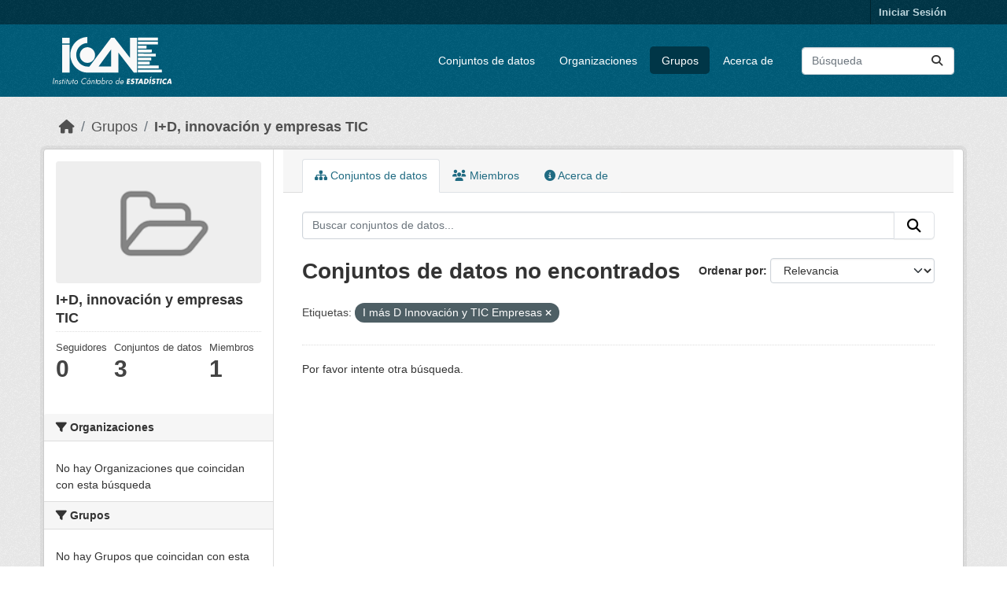

--- FILE ---
content_type: text/html; charset=utf-8
request_url: https://datos.icane.es/group/id-innovacion-tic-empresas?tags=I+m%C3%A1s+D+Innovaci%C3%B3n+y+TIC+Empresas
body_size: 21604
content:
<!DOCTYPE html>
<!--[if IE 9]> <html lang="es" class="ie9"> <![endif]-->
<!--[if gt IE 8]><!--> <html lang="es"  > <!--<![endif]-->
  <head>
    <meta charset="utf-8" />
      <meta name="csrf_field_name" content="_csrf_token" />
      <meta name="_csrf_token" content="IjZiODUwNDhhZDcwMDQ5MGUxNzhiMDZlODljYzU0N2E2Zjg5NGE2MzQi.aWn4Og.wRKiWumG2lJtAbpOz1DzXQhNypU" />

      <meta name="generator" content="ckan 2.11.3" />
      <meta name="viewport" content="width=device-width, initial-scale=1.0">
    <title>I+D, innovación y empresas TIC - Grupos - Portal Open Data ICANE</title>

    
    
  <link rel="shortcut icon" href="/base/images/ckan.ico" />
    
  <link rel="alternate" type="application/atom+xml" title="Portal Open Data ICANE - Conjuntos de datos en el grupo: I+D, innovación y empresas TIC" href="/feeds/group/id-innovacion-tic-empresas.atom" />

      
      
      
    

    
    <link href="/webassets/base/51d427fe_main.css" rel="stylesheet"/>
    
    

  </head>

  
  <body data-site-root="https://datos.icane.es/" data-locale-root="https://datos.icane.es/" >

    
    <div class="visually-hidden-focusable"><a href="#content">Skip to main content</a></div>
  

  
    

 
<div class="account-masthead">
  <div class="container">
     
    <nav class="account not-authed" aria-label="Cuenta">
      <ul class="list-unstyled">
        
        <li><a href="/user/login">Iniciar Sesión</a></li>
         
      </ul>
    </nav>
     
  </div>
</div>

<header class="masthead">
  <div class="container">
      
    <nav class="navbar navbar-expand-lg navbar-light">
      <hgroup class="header-image navbar-left">

      
      
      <a class="logo" href="/">
        <img src="https://datos.icane.es/base/images/logo_icane_blanco.svg" alt="Portal Open Data ICANE"
          title="Portal Open Data ICANE" />
      </a>
      
      

       </hgroup>
      <button class="navbar-toggler" type="button" data-bs-toggle="collapse" data-bs-target="#main-navigation-toggle"
        aria-controls="main-navigation-toggle" aria-expanded="false" aria-label="Toggle navigation">
        <span class="fa fa-bars text-white"></span>
      </button>

      <div class="main-navbar collapse navbar-collapse" id="main-navigation-toggle">
        <ul class="navbar-nav ms-auto mb-2 mb-lg-0">
          
            
              
              

              <li><a href="/dataset/">Conjuntos de datos</a></li><li><a href="/organization/">Organizaciones</a></li><li class="active"><a href="/group/">Grupos</a></li><li><a href="/about">Acerca de</a></li>
            
          </ul>

      
      
          <form class="d-flex site-search" action="/dataset/" method="get">
              <label class="d-none" for="field-sitewide-search">Buscar conjuntos de datos...</label>
              <input id="field-sitewide-search" class="form-control me-2"  type="text" name="q" placeholder="Búsqueda" aria-label="Buscar conjuntos de datos..."/>
              <button class="btn" type="submit" aria-label="Enviar"><i class="fa fa-search"></i></button>
          </form>
      
      </div>
    </nav>
  </div>
</header>

  
    <div class="main">
      <div id="content" class="container">
        
          
            <div class="flash-messages">
              
                
              
            </div>
          

          
            <div class="toolbar" role="navigation" aria-label="Miga de pan">
              
                
                  <ol class="breadcrumb">
                    
<li class="home"><a href="/" aria-label="Inicio"><i class="fa fa-home"></i><span> Inicio</span></a></li>
                    
  <li><a href="/group/">Grupos</a></li>
  <li class="active"><a href="/group/id-innovacion-tic-empresas" title="I+D, innovación y empresas TIC">I+D, innovación y empresas TIC</a></li>

                  </ol>
                
              
            </div>
          

          <div class="row wrapper">
            
            
            

            
              <aside class="secondary col-md-3">
                
                
  
  


<section id="group-info" class="module module-narrow">
  <div class="module context-info">
    <div class="module-content">
    
    
    <div class="image">
      <a href="">
        <img src="/base/images/placeholder-group.png" width="190" height="118" alt="id-innovacion-tic-empresas" />
      </a>
    </div>
    
    
    <h1 class="heading">
      I+D, innovación y empresas TIC
      
    </h1>
    
    
    
    
    
      
      
      <div class="nums">
        <dl>
          <dt>Seguidores</dt>
          <dd><span>0</span></dd>
        </dl>
        <dl>
          <dt>Conjuntos de datos</dt>
          <dd><span>3</span></dd>
        </dl>
        <dl>
          <dt>Miembros</dt>
          <dd>1</dd>
        </dl>
      </div>
      
      
        
      
    
    
    </div>
  </div>
</section>


  <div class="filters">
    <div>
      
        

    
    
	
	    
		<section class="module module-narrow module-shallow">
		    
			<h2 class="module-heading">
			    <i class="fa fa-filter"></i>
			    Organizaciones
			</h2>
		    
		    
			
			    
				<p class="module-content empty">No hay Organizaciones que coincidan con esta búsqueda</p>
			    
			
		    
		</section>
	    
	
    

      
        

    
    
	
	    
		<section class="module module-narrow module-shallow">
		    
			<h2 class="module-heading">
			    <i class="fa fa-filter"></i>
			    Grupos
			</h2>
		    
		    
			
			    
				<p class="module-content empty">No hay Grupos que coincidan con esta búsqueda</p>
			    
			
		    
		</section>
	    
	
    

      
        

    
    
	
	    
		<section class="module module-narrow module-shallow">
		    
			<h2 class="module-heading">
			    <i class="fa fa-filter"></i>
			    Etiquetas
			</h2>
		    
		    
			
			    
				<p class="module-content empty">No hay Etiquetas que coincidan con esta búsqueda</p>
			    
			
		    
		</section>
	    
	
    

      
        

    
    
	
	    
		<section class="module module-narrow module-shallow">
		    
			<h2 class="module-heading">
			    <i class="fa fa-filter"></i>
			    Formatos
			</h2>
		    
		    
			
			    
				<p class="module-content empty">No hay Formatos que coincidan con esta búsqueda</p>
			    
			
		    
		</section>
	    
	
    

      
        

    
    
	
	    
		<section class="module module-narrow module-shallow">
		    
			<h2 class="module-heading">
			    <i class="fa fa-filter"></i>
			    Licencias
			</h2>
		    
		    
			
			    
				<p class="module-content empty">No hay Licencias que coincidan con esta búsqueda</p>
			    
			
		    
		</section>
	    
	
    

      
    </div>
    <a class="close no-text hide-filters"><i class="fa fa-times-circle"></i><span class="text">close</span></a>
  </div>

              </aside>
            

            
              <div class="primary col-md-9 col-xs-12" role="main">
                
                
                  <article class="module">
                    
                      <header class="module-content page-header">
                        
                        <ul class="nav nav-tabs">
                          
  <li class="active"><a href="/group/id-innovacion-tic-empresas"><i class="fa fa-sitemap"></i> Conjuntos de datos</a></li>
  <li><a href="/group/members/id-innovacion-tic-empresas"><i class="fa fa-users"></i> Miembros</a></li>
  <li><a href="/group/about/id-innovacion-tic-empresas"><i class="fa fa-info-circle"></i> Acerca de</a></li>

                        </ul>
                      </header>
                    
                    <div class="module-content">
                      
                      
  
    
    
    







<form id="group-datasets-search-form" class="search-form" method="get" data-module="select-switch">

  
    <div class="input-group search-input-group">
      <input aria-label="Buscar conjuntos de datos..." id="field-giant-search" type="text" class="form-control input-lg" name="q" value="" autocomplete="off" placeholder="Buscar conjuntos de datos...">
      
      <button class="btn btn-default btn-lg" type="submit" value="search" aria-label="Enviar">
        <i class="fa fa-search"></i>
      </button>
      
    </div>
  

  
    <span>






<input type="hidden" name="tags" value="I más D Innovación y TIC Empresas" />



</span>
  

  
    
      <div class="form-group control-order-by">
        <label for="field-order-by">Ordenar por</label>
        <select id="field-order-by" name="sort" class="form-control form-select">
          
            
              <option value="score desc, metadata_modified desc">Relevancia</option>
            
          
            
              <option value="title_string asc">Nombre Ascendente</option>
            
          
            
              <option value="title_string desc">Nombre Descendente</option>
            
          
            
              <option value="metadata_modified desc">Última modificación</option>
            
          
        </select>
        
        <button class="btn btn-default js-hide" type="submit">Ir</button>
        
      </div>
    
  

  
    <h1>
    
      

  
  
  
  

Conjuntos de datos no encontrados
    
    </h1>
  

  
    
      <p class="filter-list">
        
          
          <span class="facet">Etiquetas:</span>
          
            <span class="filtered pill">I más D Innovación y TIC Empresas
              <a href="/group/id-innovacion-tic-empresas" class="remove" title="Quitar"><i class="fa fa-times"></i></a>
            </span>
          
        
      </p>
      <a class="show-filters btn btn-default">Filtrar Resultados</a>
    
  

</form>


  <p class="extra">Por favor intente otra búsqueda.</p>



  
  
    
  
  
    
  

                    </div>
                  </article>
                
              </div>
            
          </div>
        
      </div>
    </div>
  
    <footer class="site-footer">
  <div class="container">
    
    <div class="row">
      <div class="col-md-8 footer-links">
        
          <ul class="list-unstyled">
            
              <li><a href="/about">Acerca de Portal Open Data ICANE</a></li>
            
          </ul>
          <ul class="list-unstyled">
            
              
              <li><a href="https://docs.ckan.org/en/2.11/api/">API CKAN</a></li>
              <li><a href="https://www.ckan.org/">CKAN Association</a></li>
              <li><a href="https://www.opendefinition.org/od/"><img src="/base/images/od_80x15_blue.png" alt="Open Data"></a></li>
            
          </ul>
        
      </div>
      <div class="col-md-4 attribution">
        
          <p><strong>Gestionado con </strong> <a class="hide-text ckan-footer-logo" href="http://ckan.org">CKAN</a></p>
        
        
          
<form class="lang-select" action="/util/redirect" data-module="select-switch" method="POST">
  
<input type="hidden" name="_csrf_token" value="IjZiODUwNDhhZDcwMDQ5MGUxNzhiMDZlODljYzU0N2E2Zjg5NGE2MzQi.aWn4Og.wRKiWumG2lJtAbpOz1DzXQhNypU"/> 
  <div class="form-group">
    <label for="field-lang-select">Idioma</label>
    <select id="field-lang-select" name="url" data-module="autocomplete" data-module-dropdown-class="lang-dropdown" data-module-container-class="lang-container">
      
        <option value="/es/group/id-innovacion-tic-empresas?tags=I+m%C3%A1s+D+Innovaci%C3%B3n+y+TIC+Empresas" selected="selected">
          español
        </option>
      
        <option value="/en/group/id-innovacion-tic-empresas?tags=I+m%C3%A1s+D+Innovaci%C3%B3n+y+TIC+Empresas" >
          English
        </option>
      
        <option value="/am/group/id-innovacion-tic-empresas?tags=I+m%C3%A1s+D+Innovaci%C3%B3n+y+TIC+Empresas" >
          አማርኛ
        </option>
      
        <option value="/ar/group/id-innovacion-tic-empresas?tags=I+m%C3%A1s+D+Innovaci%C3%B3n+y+TIC+Empresas" >
          العربية
        </option>
      
        <option value="/bg/group/id-innovacion-tic-empresas?tags=I+m%C3%A1s+D+Innovaci%C3%B3n+y+TIC+Empresas" >
          български
        </option>
      
        <option value="/bs/group/id-innovacion-tic-empresas?tags=I+m%C3%A1s+D+Innovaci%C3%B3n+y+TIC+Empresas" >
          bosanski
        </option>
      
        <option value="/ca/group/id-innovacion-tic-empresas?tags=I+m%C3%A1s+D+Innovaci%C3%B3n+y+TIC+Empresas" >
          català
        </option>
      
        <option value="/cs_CZ/group/id-innovacion-tic-empresas?tags=I+m%C3%A1s+D+Innovaci%C3%B3n+y+TIC+Empresas" >
          čeština (Česko)
        </option>
      
        <option value="/da_DK/group/id-innovacion-tic-empresas?tags=I+m%C3%A1s+D+Innovaci%C3%B3n+y+TIC+Empresas" >
          dansk (Danmark)
        </option>
      
        <option value="/de/group/id-innovacion-tic-empresas?tags=I+m%C3%A1s+D+Innovaci%C3%B3n+y+TIC+Empresas" >
          Deutsch
        </option>
      
        <option value="/el/group/id-innovacion-tic-empresas?tags=I+m%C3%A1s+D+Innovaci%C3%B3n+y+TIC+Empresas" >
          Ελληνικά
        </option>
      
        <option value="/en_AU/group/id-innovacion-tic-empresas?tags=I+m%C3%A1s+D+Innovaci%C3%B3n+y+TIC+Empresas" >
          English (Australia)
        </option>
      
        <option value="/en_GB/group/id-innovacion-tic-empresas?tags=I+m%C3%A1s+D+Innovaci%C3%B3n+y+TIC+Empresas" >
          English (United Kingdom)
        </option>
      
        <option value="/es_AR/group/id-innovacion-tic-empresas?tags=I+m%C3%A1s+D+Innovaci%C3%B3n+y+TIC+Empresas" >
          español (Argentina)
        </option>
      
        <option value="/eu/group/id-innovacion-tic-empresas?tags=I+m%C3%A1s+D+Innovaci%C3%B3n+y+TIC+Empresas" >
          euskara
        </option>
      
        <option value="/fa_IR/group/id-innovacion-tic-empresas?tags=I+m%C3%A1s+D+Innovaci%C3%B3n+y+TIC+Empresas" >
          فارسی (ایران)
        </option>
      
        <option value="/fi/group/id-innovacion-tic-empresas?tags=I+m%C3%A1s+D+Innovaci%C3%B3n+y+TIC+Empresas" >
          suomi
        </option>
      
        <option value="/fr/group/id-innovacion-tic-empresas?tags=I+m%C3%A1s+D+Innovaci%C3%B3n+y+TIC+Empresas" >
          français
        </option>
      
        <option value="/gl/group/id-innovacion-tic-empresas?tags=I+m%C3%A1s+D+Innovaci%C3%B3n+y+TIC+Empresas" >
          galego
        </option>
      
        <option value="/gl_ES/group/id-innovacion-tic-empresas?tags=I+m%C3%A1s+D+Innovaci%C3%B3n+y+TIC+Empresas" >
          galego (España)
        </option>
      
        <option value="/he/group/id-innovacion-tic-empresas?tags=I+m%C3%A1s+D+Innovaci%C3%B3n+y+TIC+Empresas" >
          עברית
        </option>
      
        <option value="/hr/group/id-innovacion-tic-empresas?tags=I+m%C3%A1s+D+Innovaci%C3%B3n+y+TIC+Empresas" >
          hrvatski
        </option>
      
        <option value="/hu/group/id-innovacion-tic-empresas?tags=I+m%C3%A1s+D+Innovaci%C3%B3n+y+TIC+Empresas" >
          magyar
        </option>
      
        <option value="/id/group/id-innovacion-tic-empresas?tags=I+m%C3%A1s+D+Innovaci%C3%B3n+y+TIC+Empresas" >
          Indonesia
        </option>
      
        <option value="/is/group/id-innovacion-tic-empresas?tags=I+m%C3%A1s+D+Innovaci%C3%B3n+y+TIC+Empresas" >
          íslenska
        </option>
      
        <option value="/it/group/id-innovacion-tic-empresas?tags=I+m%C3%A1s+D+Innovaci%C3%B3n+y+TIC+Empresas" >
          italiano
        </option>
      
        <option value="/ja/group/id-innovacion-tic-empresas?tags=I+m%C3%A1s+D+Innovaci%C3%B3n+y+TIC+Empresas" >
          日本語
        </option>
      
        <option value="/km/group/id-innovacion-tic-empresas?tags=I+m%C3%A1s+D+Innovaci%C3%B3n+y+TIC+Empresas" >
          ខ្មែរ
        </option>
      
        <option value="/ko_KR/group/id-innovacion-tic-empresas?tags=I+m%C3%A1s+D+Innovaci%C3%B3n+y+TIC+Empresas" >
          한국어 (대한민국)
        </option>
      
        <option value="/lt/group/id-innovacion-tic-empresas?tags=I+m%C3%A1s+D+Innovaci%C3%B3n+y+TIC+Empresas" >
          lietuvių
        </option>
      
        <option value="/lv/group/id-innovacion-tic-empresas?tags=I+m%C3%A1s+D+Innovaci%C3%B3n+y+TIC+Empresas" >
          latviešu
        </option>
      
        <option value="/mk/group/id-innovacion-tic-empresas?tags=I+m%C3%A1s+D+Innovaci%C3%B3n+y+TIC+Empresas" >
          македонски
        </option>
      
        <option value="/mn_MN/group/id-innovacion-tic-empresas?tags=I+m%C3%A1s+D+Innovaci%C3%B3n+y+TIC+Empresas" >
          монгол (Монгол)
        </option>
      
        <option value="/my_MM/group/id-innovacion-tic-empresas?tags=I+m%C3%A1s+D+Innovaci%C3%B3n+y+TIC+Empresas" >
          မြန်မာ (မြန်မာ)
        </option>
      
        <option value="/nb_NO/group/id-innovacion-tic-empresas?tags=I+m%C3%A1s+D+Innovaci%C3%B3n+y+TIC+Empresas" >
          norsk bokmål (Norge)
        </option>
      
        <option value="/ne/group/id-innovacion-tic-empresas?tags=I+m%C3%A1s+D+Innovaci%C3%B3n+y+TIC+Empresas" >
          नेपाली
        </option>
      
        <option value="/nl/group/id-innovacion-tic-empresas?tags=I+m%C3%A1s+D+Innovaci%C3%B3n+y+TIC+Empresas" >
          Nederlands
        </option>
      
        <option value="/no/group/id-innovacion-tic-empresas?tags=I+m%C3%A1s+D+Innovaci%C3%B3n+y+TIC+Empresas" >
          norsk
        </option>
      
        <option value="/pl/group/id-innovacion-tic-empresas?tags=I+m%C3%A1s+D+Innovaci%C3%B3n+y+TIC+Empresas" >
          polski
        </option>
      
        <option value="/pt_BR/group/id-innovacion-tic-empresas?tags=I+m%C3%A1s+D+Innovaci%C3%B3n+y+TIC+Empresas" >
          português (Brasil)
        </option>
      
        <option value="/pt_PT/group/id-innovacion-tic-empresas?tags=I+m%C3%A1s+D+Innovaci%C3%B3n+y+TIC+Empresas" >
          português (Portugal)
        </option>
      
        <option value="/ro/group/id-innovacion-tic-empresas?tags=I+m%C3%A1s+D+Innovaci%C3%B3n+y+TIC+Empresas" >
          română
        </option>
      
        <option value="/ru/group/id-innovacion-tic-empresas?tags=I+m%C3%A1s+D+Innovaci%C3%B3n+y+TIC+Empresas" >
          русский
        </option>
      
        <option value="/sk/group/id-innovacion-tic-empresas?tags=I+m%C3%A1s+D+Innovaci%C3%B3n+y+TIC+Empresas" >
          slovenčina
        </option>
      
        <option value="/sl/group/id-innovacion-tic-empresas?tags=I+m%C3%A1s+D+Innovaci%C3%B3n+y+TIC+Empresas" >
          slovenščina
        </option>
      
        <option value="/sq/group/id-innovacion-tic-empresas?tags=I+m%C3%A1s+D+Innovaci%C3%B3n+y+TIC+Empresas" >
          shqip
        </option>
      
        <option value="/sr/group/id-innovacion-tic-empresas?tags=I+m%C3%A1s+D+Innovaci%C3%B3n+y+TIC+Empresas" >
          српски
        </option>
      
        <option value="/sr_Latn/group/id-innovacion-tic-empresas?tags=I+m%C3%A1s+D+Innovaci%C3%B3n+y+TIC+Empresas" >
          srpski (latinica)
        </option>
      
        <option value="/sv/group/id-innovacion-tic-empresas?tags=I+m%C3%A1s+D+Innovaci%C3%B3n+y+TIC+Empresas" >
          svenska
        </option>
      
        <option value="/th/group/id-innovacion-tic-empresas?tags=I+m%C3%A1s+D+Innovaci%C3%B3n+y+TIC+Empresas" >
          ไทย
        </option>
      
        <option value="/tl/group/id-innovacion-tic-empresas?tags=I+m%C3%A1s+D+Innovaci%C3%B3n+y+TIC+Empresas" >
          Filipino (Pilipinas)
        </option>
      
        <option value="/tr/group/id-innovacion-tic-empresas?tags=I+m%C3%A1s+D+Innovaci%C3%B3n+y+TIC+Empresas" >
          Türkçe
        </option>
      
        <option value="/uk/group/id-innovacion-tic-empresas?tags=I+m%C3%A1s+D+Innovaci%C3%B3n+y+TIC+Empresas" >
          українська
        </option>
      
        <option value="/uk_UA/group/id-innovacion-tic-empresas?tags=I+m%C3%A1s+D+Innovaci%C3%B3n+y+TIC+Empresas" >
          українська (Україна)
        </option>
      
        <option value="/vi/group/id-innovacion-tic-empresas?tags=I+m%C3%A1s+D+Innovaci%C3%B3n+y+TIC+Empresas" >
          Tiếng Việt
        </option>
      
        <option value="/zh_Hans_CN/group/id-innovacion-tic-empresas?tags=I+m%C3%A1s+D+Innovaci%C3%B3n+y+TIC+Empresas" >
          中文 (简体, 中国)
        </option>
      
        <option value="/zh_Hant_TW/group/id-innovacion-tic-empresas?tags=I+m%C3%A1s+D+Innovaci%C3%B3n+y+TIC+Empresas" >
          中文 (繁體, 台灣)
        </option>
      
    </select>
  </div>
  <button class="btn btn-default d-none " type="submit">Ir</button>
</form>


        
      </div>
    </div>
    
  </div>
</footer>
  
  
  
  
    

    
    <link href="/webassets/vendor/f3b8236b_select2.css" rel="stylesheet"/>
<link href="/webassets/vendor/53df638c_fontawesome.css" rel="stylesheet"/>
    <script src="/webassets/vendor/240e5086_jquery.js" type="text/javascript"></script>
<script src="/webassets/vendor/773d6354_vendor.js" type="text/javascript"></script>
<script src="/webassets/vendor/6d1ad7e6_bootstrap.js" type="text/javascript"></script>
<script src="/webassets/vendor/529a0eb7_htmx.js" type="text/javascript"></script>
<script src="/webassets/base/a65ea3a0_main.js" type="text/javascript"></script>
<script src="/webassets/base/b1def42f_ckan.js" type="text/javascript"></script>
  </body>
</html>

--- FILE ---
content_type: image/svg+xml; charset=utf-8
request_url: https://datos.icane.es/base/images/logo_icane_blanco.svg
body_size: 39554
content:
<?xml version="1.0" encoding="UTF-8" standalone="no"?>
<svg
   xmlns:dc="http://purl.org/dc/elements/1.1/"
   xmlns:cc="http://creativecommons.org/ns#"
   xmlns:rdf="http://www.w3.org/1999/02/22-rdf-syntax-ns#"
   xmlns:svg="http://www.w3.org/2000/svg"
   xmlns="http://www.w3.org/2000/svg"
   xmlns:sodipodi="http://sodipodi.sourceforge.net/DTD/sodipodi-0.dtd"
   xmlns:inkscape="http://www.inkscape.org/namespaces/inkscape"
   version="1.1"
   id="Capa_1"
   x="0px"
   y="0px"
   width="371.15271"
   height="147.84686"
   viewBox="0 0 371.1527 147.84686"
   enable-background="new 0 0 841.891 1190.55"
   xml:space="preserve"
   sodipodi:docname="icane_blanco_2.svg"
   inkscape:version="1.0.2 (e86c870879, 2021-01-15)"
   inkscape:export-filename="/mnt/gobcan/informatica/img/ICANE/icane_blanco_2.png"
   inkscape:export-xdpi="782.59454"
   inkscape:export-ydpi="782.59454"><metadata
     id="metadata103"><rdf:RDF><cc:Work
         rdf:about=""><dc:format>image/svg+xml</dc:format><dc:type
           rdf:resource="http://purl.org/dc/dcmitype/StillImage" /><dc:title></dc:title></cc:Work></rdf:RDF></metadata><defs
     id="defs101" /><sodipodi:namedview
     pagecolor="#ffffff"
     bordercolor="#666666"
     borderopacity="1"
     objecttolerance="10"
     gridtolerance="10"
     guidetolerance="10"
     inkscape:pageopacity="0"
     inkscape:pageshadow="2"
     inkscape:window-width="2048"
     inkscape:window-height="1088"
     id="namedview99"
     showgrid="false"
     inkscape:zoom="2"
     inkscape:cx="293.34558"
     inkscape:cy="119.46104"
     inkscape:window-x="0"
     inkscape:window-y="0"
     inkscape:window-maximized="1"
     inkscape:current-layer="g96"
     fit-margin-top="0"
     fit-margin-left="0"
     fit-margin-right="0"
     fit-margin-bottom="0"
     inkscape:document-rotation="0" /><g
     id="g96"
     transform="matrix(0.18473485,0,0,0.18952953,-15.790581,10.309762)"><path
       d="m 671.04917,-54.381498 c 0,7.466533 0,14.933065 -0.003,22.396585 -0.015,24.3460785 -0.0359,48.689144 -0.0539,73.03221 0,1.298658 0,2.59129 0,3.77545 -6.99323,0.662888 -13.64218,1.148002 -20.24923,1.940455 -26.18868,3.127627 -50.7069,11.458928 -73.24928,25.150584 -49.87466,30.290984 -81.48489,74.207334 -92.1813,131.806294 -10.82214,58.27692 2.30513,111.54903 39.20818,158.15008 29.42785,37.15188 67.80379,59.99742 113.98126,69.53698 15.74374,3.24815 31.73896,3.87187 47.7701,3.60672 4.91262,-0.0753 9.82225,-0.12957 14.72589,0.0361 2.40991,0.0814 3.96064,-0.72315 5.43353,-2.64854 22.24601,-29.08874 44.54591,-58.13831 66.86377,-87.17583 24.73675,-32.18021 49.51242,-64.32728 74.24917,-96.51051 31.82877,-41.40641 63.62162,-82.84296 95.45938,-124.24636 36.30132,-47.218734 72.62966,-94.410353 108.94586,-141.614025 5.7838,-7.514743 11.6215,-14.993328 17.3215,-22.568333 1.2753,-1.696391 2.5835,-2.386398 4.7389,-2.374345 16.4024,0.08135 32.8078,0.06327 49.2101,-0.06026 2.4069,-0.01808 3.9756,0.735203 5.4365,2.597317 15.1959,19.359351 30.4427,38.68254441 45.7075,57.990672 26.6587,33.725948 53.3443,67.430804 80.009,101.156754 23.5303,29.76971 47.0456,59.56051 70.5669,89.33624 20.1684,25.53928 40.3458,51.06952 60.5202,76.60277 0.5089,0.6418 1.0747,1.22936 2.3111,2.63649 0,-110.57579 0,-220.223538 0,-330.06714 40.259,0 79.9731,0 119.9986,0 0,191.83384 0,383.72192 0,576.05594 -1.2813,0 -2.5566,0.006 -3.8259,0 -15.8037,0 -31.6163,-0.0542 -47.4199,0.0422 -2.2393,0.0121 -3.6822,-0.58154 -5.1042,-2.40749 -18.486,-23.65909 -37.0527,-47.24586 -55.6076,-70.84468 -22.4166,-28.50721 -44.8542,-56.99032 -67.2709,-85.50355 -23.8177,-30.30906 -47.6114,-60.63018 -71.4171,-90.95129 -21.0605,-26.81986 -42.1151,-53.65478 -63.1846,-80.47464 -0.3562,-0.44594 -0.8382,-0.79546 -1.862,-1.74158 0,110.91928 0,221.17267 0,331.88104 -1.9938,0 -3.5086,0 -5.0234,0 -172.5436,0.0121 -345.08416,0.28926 -517.63072,-0.12354 -51.04219,-0.12353 -98.84522,-14.17677 -142.56487,-40.68928 -68.18698,-41.34917 -112.95442,-100.90968 -134.02692,-178.2808 -5.7269,-21.03163 -8.68166,-42.52127 -9.38218,-64.34234 -2.19736,-68.77768 16.75561,-131.0952 57.52649,-186.220384 40.34579,-54.5496798 93.6003,-90.655999 158.81157,-108.671495 20.53363,-5.670708 41.48338,-8.873664 62.78938,-9.663103 1.15256,-0.04218 2.29914,-0.370615 3.44572,-0.566468 1.67346,0.01506 3.34992,0.01506 5.02638,0.01506 z M 1071.2439,151.83401 c -0.2185,-0.12957 -0.4401,-0.25913 -0.6646,-0.38568 -70.66275,94.23258 -141.32251,188.47119 -212.40138,283.26723 71.47104,0 142.20268,0 213.06298,0 0,-94.48268 0,-188.68211 0,-282.88155 z"
       id="path2"
       inkscape:connector-curvature="0"
       style="fill:#f9f9f9;stroke-width:3.00339"
       inkscape:export-xdpi="387"
       inkscape:export-ydpi="387" /><path
       d="m 370.36128,534.05238 c -42.24977,0 -84.24506,0 -126.32119,0 0,-154.3686 0,-308.61668 0,-463.072664 42.29167,0 84.14926,0 126.32119,0 0,154.226984 0,308.484104 0,463.072664 z"
       id="path4"
       inkscape:connector-curvature="0"
       style="fill:#f9f9f9;stroke-width:3.00339"
       inkscape:export-xdpi="387"
       inkscape:export-ydpi="387" /><path
       d="M 671.35153,373.59123 C 602.17964,373.94377 542.91381,317.767 542.84795,244.34007 c -0.0629,-72.25181 58.82875,-131.52306 132.84142,-129.27226 67.2769,2.04592 124.68664,57.32176 124.33339,130.20331 -0.34428,71.73356 -58.83773,128.84439 -128.67123,128.32011 z"
       id="path6"
       inkscape:connector-curvature="0"
       style="fill:#f9f9f9;stroke-width:3.00339"
       inkscape:export-xdpi="387"
       inkscape:export-ydpi="387" /><path
       d="m 1521.0319,531.87389 c 0,-16.15941 0,-31.8789 0,-47.80329 135.7333,0 271.2001,0 406.9484,0 0.096,1.10582 0.2694,2.14836 0.2694,3.19091 0.018,13.61934 -0.066,27.22964 0.072,40.84898 0.033,3.06736 -1.0029,3.82667 -3.9247,3.82065 -133.4911,-0.0603 -266.9821,-0.0542 -400.4702,-0.0542 -0.8322,-0.003 -1.6555,-0.003 -2.8948,-0.003 z"
       id="path8"
       inkscape:connector-curvature="0"
       style="fill:#f9f9f9;stroke-width:3.00339"
       inkscape:export-xdpi="387"
       inkscape:export-ydpi="387" /><path
       d="m 1520.9959,465.11501 c 0,-15.59595 0,-31.07741 0,-46.80895 117.7114,0 235.3,0 353.0952,0 0,15.60198 0,31.07741 0,46.80895 -117.6904,0 -235.279,0 -353.0952,0 z"
       id="path10"
       inkscape:connector-curvature="0"
       style="fill:#f9f9f9;stroke-width:3.00339"
       inkscape:export-xdpi="387"
       inkscape:export-ydpi="387" /><path
       d="m 1859.7424,-43.335369 c 0,15.939451 0,31.417892 0,47.3061189 -1.4669,0 -2.7511,0 -4.0324,0 -110.0027,0 -220.0083,-0.018079 -330.011,0.084368 -3.6882,0.00301 -4.6192,-0.9702274 -4.5534,-4.61611297 0.2216,-12.88715093 0.2096,-25.78635493 0.01,-38.67049193 -0.063,-3.450033 1.0598,-4.173183 4.263,-4.167157 75.8897,0.08135 151.7794,0.06327 227.6691,0.06327 33.9932,0 67.9894,0 101.9826,0 1.428,0 2.856,0 4.6761,0 z"
       id="path12"
       inkscape:connector-curvature="0"
       style="fill:#f9f9f9;stroke-width:3.00339"
       inkscape:export-xdpi="387"
       inkscape:export-ydpi="387" /><path
       d="m 1859.1946,23.712768 c 0,15.038525 0.036,29.718487 -0.096,44.39845 -0.01,0.807518 -1.2992,1.853074 -2.2213,2.323122 -0.7664,0.388693 -1.877,0.08738 -2.832,0.08738 -109.4309,0 -218.8558,0 -328.2836,0 -5.233,0 -5.239,0 -5.239,-5.227778 0,-12.652126 0.099,-25.304253 -0.066,-37.95638 -0.045,-3.109549 1.0118,-4.164144 3.8977,-3.78449 0.3533,0.04821 0.7155,0.006 1.0748,0.006 110.1463,-0.01205 220.2957,-0.02712 330.442,-0.03013 0.934,0 1.8801,0.102447 3.323,0.183801 z"
       id="path14"
       inkscape:connector-curvature="0"
       style="fill:#f9f9f9;stroke-width:3.00339"
       inkscape:export-xdpi="387"
       inkscape:export-ydpi="387" /><path
       d="m 1673.3501,220.25914 c 49.0784,0 98.1507,0 147.2291,0 4.9306,0 4.9365,0.0121 4.9365,4.86319 0,12.28754 0,24.57809 0,36.86563 0,4.84813 -0.01,4.8662 -4.9365,4.8662 -77.204,0.003 -154.4079,0 -231.6118,0 -21.0665,0 -42.13,-0.0693 -63.1965,0.0663 -3.4907,0.0241 -4.7211,-0.75027 -4.6402,-4.57694 0.2814,-12.52256 0.2814,-25.06019 0,-37.58576 -0.078,-3.82668 1.1495,-4.58297 4.6402,-4.57393 49.1891,0.10546 98.3841,0.0753 147.5792,0.0753 z"
       id="path16"
       inkscape:connector-curvature="0"
       style="fill:#f9f9f9;stroke-width:3.00339"
       inkscape:export-xdpi="387"
       inkscape:export-ydpi="387" /><path
       d="m 244.62984,52.967233 c -0.0868,-1.144988 -0.21554,-2.082071 -0.21854,-3.019154 -0.11974,-28.061267 -0.22452,-56.1255461 -0.33229,-84.189826 0,-0.24105 0.015,-0.4821 0.015,-0.720137 0.015,-6.92417 0.015,-6.92417 7.1519,-6.92417 38.30709,0 76.61418,0.04821 114.91827,-0.07231 3.40381,-0.009 4.43962,0.834637 4.42166,4.366024 -0.1407,28.9169943 -0.0748,57.827963 -0.0748,86.750984 0,1.184159 0,2.368319 0,3.814621 -42.02524,-0.006 -83.74212,-0.006 -125.88112,-0.006 z"
       id="path18"
       inkscape:connector-curvature="0"
       style="fill:#f9f9f9;stroke-width:3.00339"
       inkscape:export-xdpi="387"
       inkscape:export-ydpi="387" /><path
       d="m 1757.9724,153.74132 c 0,8.4699 0.012,16.26185 0,24.05682 -0.012,6.62587 -0.1437,13.25174 -0.036,19.88062 0.039,2.39242 -0.7993,3.15776 -3.1104,3.10653 -5.6252,-0.12052 -11.2533,-0.0361 -16.8814,-0.0361 -70.5131,0 -141.0141,0 -211.5242,0 -5.1851,0 -5.1851,-0.003 -5.1851,-5.29106 0,-12.5316 0.1377,-25.0632 -0.084,-37.5948 -0.063,-3.48619 1.1226,-4.19428 4.275,-4.18524 32.203,0.0904 64.4059,0.0603 96.6089,0.0603 43.6957,0 87.3855,0 131.0812,0 1.6465,0.003 3.305,0.003 4.8587,0.003 z"
       id="path20"
       inkscape:connector-curvature="0"
       style="fill:#f9f9f9;stroke-width:3.00339"
       inkscape:export-xdpi="387"
       inkscape:export-ydpi="387" /><path
       d="m 1746.2462,333.81492 c -1.7902,0 -3.2063,0 -4.6253,0 -71.944,0 -143.8851,0 -215.8321,0 -4.9366,0 -4.9306,-0.003 -4.9366,-4.85415 -0.01,-12.76964 0.066,-25.5453 -0.1017,-38.31193 -0.042,-3.08243 1.0208,-3.88694 3.9217,-3.88392 72.6595,0.0603 145.325,0.0633 217.9816,-0.009 2.9966,-0.003 3.8588,0.93708 3.8259,3.91405 -0.1437,13.25174 -0.06,26.50348 -0.066,39.75823 0,0.9401 -0.09,1.88321 -0.1676,3.38676 z"
       id="path22"
       inkscape:connector-curvature="0"
       style="fill:#f9f9f9;stroke-width:3.00339"
       inkscape:export-xdpi="387"
       inkscape:export-ydpi="387" /><path
       d="m 1721.246,399.41374 c -67.1093,0 -133.7126,0 -200.7261,0 0,-3.902 0,-7.60212 0,-11.29923 0,-10.72372 0.072,-21.43841 -0.057,-32.16213 -0.033,-2.72387 0.5807,-3.77244 3.5624,-3.76641 64.6245,0.0813 129.249,0.0633 193.8735,0.0633 1.7034,0 3.3829,-0.2531 3.3709,2.41352 -0.057,14.79747 -0.024,29.59796 -0.024,44.75098 z"
       id="path24"
       inkscape:connector-curvature="0"
       style="fill:#f9f9f9;stroke-width:3.00339"
       inkscape:export-xdpi="387"
       inkscape:export-ydpi="387" /><path
       d="m 1669.3566,89.091632 c 0,15.821938 0,31.312428 0,47.128348 -1.3981,0.0633 -2.6764,0.17476 -3.9457,0.17476 -46.6774,0.006 -93.3548,-0.0422 -140.0322,0.0904 -3.6822,0.012 -4.6612,-1.01241 -4.5983,-4.64323 0.1946,-13.00466 0.1407,-26.01837 0.018,-39.029054 -0.033,-2.913696 0.7633,-3.947199 3.8319,-3.941173 47.1564,0.09039 94.3128,0.06328 141.4692,0.0693 0.943,0 1.895,0.08738 3.2571,0.150657 z"
       id="path26"
       inkscape:connector-curvature="0"
       style="fill:#f9f9f9;stroke-width:3.00339"
       inkscape:export-xdpi="387"
       inkscape:export-ydpi="387" /><path
       d="m 1621.4787,723.07196 c 1.1615,-7.5509 2.2273,-14.64079 3.3409,-21.72767 3.0147,-19.18459 6.1491,-38.35411 9.029,-57.56281 1.2633,-8.43977 1.0388,-8.49702 9.4959,-8.46388 9.5708,0.0362 19.1595,-0.24105 28.7124,0.25913 21.4137,1.11787 36.6096,21.52881 33.2597,42.78944 -3.2242,20.50434 -20.0367,39.90588 -43.8124,44.36229 -1.4011,0.25913 -2.856,0.31638 -4.29,0.32241 -11.6993,0.0331 -23.4075,0.0211 -35.7355,0.0211 z m 25.551,-19.38044 c 18.013,2.72989 34.0351,-7.83414 34.9662,-28.19987 0.3622,-7.92152 -2.1615,-14.49616 -9.4181,-18.39515 -5.5503,-2.98903 -11.5646,-3.25418 -17.8364,-2.5009 -2.5925,16.49989 -5.1521,32.79489 -7.7117,49.09592 z"
       id="path28"
       inkscape:connector-curvature="0"
       style="fill:#f9f9f9;stroke-width:3.00339"
       inkscape:export-xdpi="387"
       inkscape:export-ydpi="387" /><path
       d="m 1610.9829,723.17139 c -7.4573,0 -14.7259,0.0994 -21.9856,-0.12956 -0.8472,-0.0241 -2.0896,-1.69639 -2.383,-2.81426 -1.0238,-3.93214 -1.7064,-7.95768 -2.6194,-12.41108 -2.4159,0 -4.7719,0 -7.128,0 -6.8166,0 -13.6511,0.1838 -20.4588,-0.0814 -3.1134,-0.11752 -4.8377,0.94612 -6.0771,3.70614 -1.1795,2.61841 -3.0326,4.94455 -4.0654,7.5961 -1.3652,3.49523 -3.6014,4.41423 -7.1729,4.23646 -6.0742,-0.30734 -12.1783,-0.0814 -18.8512,-0.0814 0.7185,-1.54874 1.1855,-2.69976 1.7783,-3.79051 14.5582,-27.0127 29.1584,-54.01334 43.6777,-81.04713 1.2274,-2.28395 2.6255,-3.21802 5.3018,-3.11256 5.9724,0.24105 11.9628,0.14764 17.9441,0.0301 2.371,-0.0422 3.4577,0.47004 4.0355,3.18487 5.7628,27.06995 11.7382,54.10073 17.6298,81.14958 0.2245,1.02145 0.2275,2.10015 0.3742,3.56453 z m -35.2087,-59.84374 c -0.2904,-0.0301 -0.5718,-0.0633 -0.8562,-0.0874 -4.3977,8.94597 -8.7924,17.89195 -13.3128,27.1061 6.5621,0 12.5016,0 18.8302,0 -1.5837,-9.16292 -3.1224,-18.09082 -4.6612,-27.01872 z"
       id="path30"
       inkscape:connector-curvature="0"
       style="fill:#f9f9f9;stroke-width:3.00339"
       inkscape:export-xdpi="387"
       inkscape:export-ydpi="387" /><path
       d="m 2094.5874,723.17139 c -7.8404,0 -15.0013,0.0814 -22.1502,-0.0994 -0.8203,-0.0241 -2.0686,-1.38303 -2.3381,-2.34723 -0.949,-3.45304 -1.407,-7.05072 -2.4129,-10.48568 -0.2904,-0.98831 -1.7842,-2.28998 -2.7452,-2.30806 -9.0888,-0.17778 -18.1836,-0.17778 -27.2694,-0.006 -1.0927,0.0241 -2.5476,1.15403 -3.1822,2.17849 -2.1974,3.56152 -4.0625,7.33396 -6.176,10.95273 -0.485,0.83463 -1.428,1.98866 -2.1794,2.00674 -7.3555,0.15367 -14.7169,0.0874 -22.725,0.0874 1.6735,-3.21802 2.9907,-5.85451 4.3917,-8.45785 13.7799,-25.51819 27.5987,-51.02432 41.3098,-76.58168 1.1226,-2.09412 2.3769,-2.91369 4.727,-2.85343 6.2179,0.15367 12.4417,0.18983 18.6566,0 2.4398,-0.0693 3.3319,0.92503 3.8019,3.10654 5.0384,23.65306 10.1157,47.29708 15.196,70.93808 0.9609,4.4293 1.9758,8.84956 3.0954,13.86943 z m -35.4032,-59.76842 c -0.3652,-0.10545 -0.7305,-0.20489 -1.0927,-0.31336 -4.4426,9.02131 -8.8912,18.03659 -13.4596,27.31702 6.6101,0 12.6633,0 18.8931,0 0,-0.88284 0.099,-1.58792 -0.018,-2.26587 -1.428,-8.24693 -2.88,-16.49085 -4.3229,-24.73779 z"
       id="path32"
       inkscape:connector-curvature="0"
       style="fill:#f9f9f9;stroke-width:3.00339"
       inkscape:export-xdpi="387"
       inkscape:export-ydpi="387" /><path
       d="m 1821.9682,640.29228 c -3.778,5.63756 -7.556,11.28718 -11.4657,17.12662 -5.0234,-3.9713 -10.2564,-6.38482 -16.4234,-5.32721 -1.8231,0.31638 -3.7181,1.00036 -5.2628,2.01277 -5.2599,3.45305 -5.0414,9.1569 0.6436,11.79941 4.5145,2.10015 9.4181,3.34759 14.0703,5.15546 7.2896,2.83536 13.5464,7.22549 13.9625,15.70744 0.6137,12.65213 -3.4068,23.77058 -14.0942,31.43296 -15.2289,10.91657 -39.9836,9.66913 -53.9431,-2.69976 4.0235,-5.85451 8.068,-11.7512 12.1573,-17.71419 2.5895,1.90732 4.8617,3.82969 7.3704,5.37241 5.209,3.20296 10.8701,4.39616 16.7886,2.45269 1.8471,-0.60564 3.6702,-1.84102 5.0503,-3.24213 4.0774,-4.14305 3.3919,-9.22318 -1.7213,-11.94103 -2.9219,-1.55477 -6.2149,-2.3653 -9.3104,-3.58863 -3.9846,-1.57587 -8.0979,-2.9378 -11.8669,-4.93852 -4.3917,-2.33517 -6.628,-6.32757 -7.0232,-11.4288 -1.4519,-18.82 11.2712,-34.69918 29.9009,-37.16995 10.409,-1.38303 24.6918,1.7898 31.1671,6.99046 z"
       id="path34"
       inkscape:connector-curvature="0"
       style="fill:#f9f9f9;stroke-width:3.00339"
       inkscape:export-xdpi="387"
       inkscape:export-ydpi="387" /><path
       d="m 1394.6867,715.53311 c 4.0235,-5.86053 8.062,-11.75723 11.6933,-17.04828 5.233,2.64251 9.963,5.65564 15.1181,7.43339 4.5983,1.58189 9.5229,0.85271 13.5584,-2.44967 5.1162,-4.18524 4.6162,-10.48268 -1.2873,-13.35419 -3.6194,-1.76569 -7.583,-2.83535 -11.4389,-4.06772 -14.169,-4.50764 -19.5307,-10.73879 -14.7708,-28.27822 4.6103,-16.9609 20.9498,-27.30798 38.3371,-24.5118 5.9394,0.95215 11.7202,2.96492 17.5339,4.63118 1.3113,0.37062 2.4638,1.31975 3.9427,2.13631 -3.9217,5.86656 -7.6309,11.43482 -10.9269,16.38539 -4.8558,-1.59997 -9.3104,-3.76641 -13.9565,-4.33589 -2.9608,-0.36459 -6.637,0.98831 -9.2325,2.72387 -4.4187,2.95287 -3.9637,8.35541 0.8023,10.7177 4.248,2.10015 8.9181,3.32649 13.3757,5.00179 7.3106,2.76003 14.2589,6.53849 15.1271,15.16508 1.2304,12.24234 -2.5087,23.1348 -12.1723,31.21902 -14.5134,12.14894 -41.3577,11.46797 -55.7034,-1.36796 z"
       id="path36"
       inkscape:connector-curvature="0"
       style="fill:#f9f9f9;stroke-width:3.00339"
       inkscape:export-xdpi="387"
       inkscape:export-ydpi="387" /><path
       d="m 1330.6041,723.16537 c 4.6551,-29.5377 9.2085,-58.42155 13.8008,-87.57056 16.4054,0 32.7269,0 49.5843,0 -0.8742,5.90875 -1.6465,11.67587 -2.6913,17.38877 -0.1078,0.59358 -1.8411,1.24141 -2.829,1.25948 -7.1759,0.10546 -14.3607,0.11149 -21.5366,0.0301 -2.1464,-0.0301 -3.2182,0.4369 -3.4307,2.90766 -0.3323,3.92008 -1.1586,7.79798 -1.8561,12.23029 8.6727,0 17.0819,0 25.7247,0 -1.0388,6.54452 -1.9908,12.56475 -3.0117,19.00983 -8.517,0 -16.9561,0 -25.6947,0 -0.8472,5.32119 -1.6315,10.25066 -2.4907,15.64718 9.0948,0 17.7645,0 27.0688,0 -0.952,6.21006 -1.7932,11.94103 -2.7841,17.64789 -0.099,0.56647 -1.1227,1.38905 -1.7214,1.38905 -15.8814,0.0784 -31.7719,0.0603 -48.1323,0.0603 z"
       id="path38"
       inkscape:connector-curvature="0"
       style="fill:#f9f9f9;stroke-width:3.00339"
       inkscape:export-xdpi="387"
       inkscape:export-ydpi="387" /><path
       d="m 2003.4,663.54459 c -9.6726,-9.10266 -19.4319,-11.11242 -29.5566,-6.28538 -10.7502,5.1193 -17.5459,16.78312 -16.7256,28.69402 0.6676,9.63297 8.0769,16.92474 17.6507,17.60872 7.6339,0.54839 14.3756,-1.6301 20.4558,-6.15582 0.7514,-0.56044 1.5028,-1.11787 3.1224,-2.32011 -0.6706,4.55585 -1.1855,8.23187 -1.7573,11.90487 -0.6676,4.25454 -1.3292,8.5151 -2.1255,12.74554 -0.1527,0.80751 -0.7394,1.9525 -1.3861,2.17849 -16.3484,5.63756 -32.1401,5.82136 -46.411,-5.60141 -11.1634,-8.93392 -14.9145,-21.09792 -12.9446,-34.78054 3.5176,-24.44551 20.1115,-41.88851 44.2196,-47.60442 9.3792,-2.21766 18.4231,-1.03651 27.3532,2.28395 1.8711,0.69001 2.3141,1.78377 2.0237,3.54947 -1.2992,7.78291 -2.5685,15.57486 -3.9187,23.78262 z"
       id="path40"
       inkscape:connector-curvature="0"
       style="fill:#f9f9f9;stroke-width:3.00339"
       inkscape:export-xdpi="387"
       inkscape:export-ydpi="387" /><path
       d="m 1838.5891,723.16537 c 3.6403,-23.12275 7.1908,-45.70314 10.8192,-68.7596 -6.3197,0 -12.3609,0 -18.8662,0 0.9819,-6.13774 1.8142,-11.78736 2.871,-17.38876 0.1287,-0.67796 1.4279,-1.61805 2.1823,-1.61805 19.0309,-0.0633 38.0676,-0.0241 57.0955,0.0181 0.3233,0 0.6466,0.2531 1.0717,0.43087 -0.967,6.04434 -1.9339,12.06457 -2.9518,18.46747 -5.3347,0 -10.5766,0.0934 -15.8126,-0.0422 -2.371,-0.0633 -3.1673,0.64179 -3.5505,3.16679 -3.1852,21.10396 -6.5741,42.17778 -9.9989,63.23955 -0.1496,0.91297 -1.2034,2.3653 -1.868,2.38338 -6.8915,0.16874 -13.7979,0.10245 -20.9917,0.10245 z"
       id="path42"
       inkscape:connector-curvature="0"
       style="fill:#f9f9f9;stroke-width:3.00339"
       inkscape:export-xdpi="387"
       inkscape:export-ydpi="387" /><path
       d="m 1494.6665,654.28826 c -6.5651,0 -12.6183,0 -18.8751,0 1.0358,-6.45713 2.0028,-12.47134 3.0057,-18.71454 20.0396,0 39.9566,0 60.2597,0 -1.0209,6.35469 -1.9968,12.44723 -3.0027,18.73262 -5.4694,0 -10.6096,0.11751 -15.7377,-0.0542 -2.4099,-0.0753 -3.311,0.73521 -3.6793,3.13667 -3.311,21.574 -6.7447,43.12992 -10.1485,64.69488 -0.036,0.21695 -0.1737,0.43088 -0.3593,0.87682 -7.2656,0 -14.6241,0 -22.234,0 3.5864,-22.85156 7.1399,-45.52234 10.7712,-68.67221 z"
       id="path44"
       inkscape:connector-curvature="0"
       style="fill:#f9f9f9;stroke-width:3.00339"
       inkscape:export-xdpi="387"
       inkscape:export-ydpi="387" /><path
       d="m 919.19804,715.37944 c -0.48797,2.69675 -0.88613,4.90236 -1.35015,7.46955 -2.98769,0 -6.12506,0 -9.7983,0 0.87415,-5.82137 1.7004,-11.57042 2.60449,-17.31344 3.01164,-19.19664 6.05621,-38.38726 9.07683,-57.5839 1.47289,-9.35576 2.94578,-18.72659 4.36478,-28.09441 0.28141,-1.85307 1.05078,-2.74797 3.03859,-2.62443 2.35901,0.14161 4.73599,0.0362 7.36743,0.0362 -2.82902,18.0848 -5.59518,35.76885 -8.46312,54.10675 2.9368,-2.19054 5.19702,-4.10689 7.67878,-5.67372 11.06463,-6.97238 25.49116,-5.51402 33.16096,3.33554 5.69098,6.57464 6.7238,14.52328 5.75983,22.71597 -1.24237,10.56403 -5.9155,19.5311 -14.26187,26.1871 -12.93867,10.31093 -26.77844,9.45219 -39.17825,-2.56116 z m 2.5536,-18.54882 c -0.12573,15.63211 13.07938,23.83385 26.82634,16.50893 9.45104,-5.03795 13.39671,-13.71274 14.12118,-23.94533 0.76338,-10.82316 -6.42443,-20.33259 -20.08758,-18.58498 -11.43584,1.45836 -20.75516,13.01069 -20.85994,26.02138 z"
       id="path46"
       inkscape:connector-curvature="0"
       style="fill:#f9f9f9;stroke-width:3.00339"
       inkscape:export-xdpi="387"
       inkscape:export-ydpi="387" /><path
       d="m 1201.1814,670.91169 c 2.6854,-16.84941 5.4575,-33.51503 7.9093,-50.22885 0.4221,-2.88357 1.3891,-3.69711 4.0086,-3.47715 1.886,0.15969 3.793,0.0362 6.3226,0.0362 -0.6556,4.77882 -1.1855,9.22921 -1.877,13.64645 -3.0236,19.17254 -6.1011,38.34207 -9.1367,57.5146 -1.7184,10.88644 -3.3589,21.78492 -5.1521,32.66232 -0.1288,0.78944 -1.1676,1.94648 -1.8681,2.01879 -2.5746,0.24105 -5.188,0.0874 -8.1488,0.0874 0.2934,-2.69072 0.5389,-4.90236 0.8712,-7.95767 -1.3771,1.08774 -2.2453,1.75364 -3.0955,2.44967 -7.7925,6.32757 -16.561,9.0876 -26.3892,6.49028 -10.1666,-2.69072 -15.5282,-10.13315 -16.9203,-20.17289 -2.3081,-16.63247 7.1339,-35.0457 23.4135,-40.85501 9.7055,-3.45907 22.3119,-2.46474 28.9698,7.53282 0.087,0.13559 0.4252,0.10847 1.0927,0.2531 z m -2.5805,17.74432 c 0.5628,-13.47773 -10.6186,-20.9081 -23.216,-17.15977 -11.0287,3.28431 -18.0189,14.77035 -17.6687,26.47636 0.2006,6.84884 2.413,13.20654 9.2804,16.2498 7.143,3.16077 14.0793,1.90731 20.3151,-2.58828 7.7776,-5.60442 10.8222,-13.69165 11.2892,-22.97811 z"
       id="path48"
       inkscape:connector-curvature="0"
       style="fill:#f9f9f9;stroke-width:3.00339"
       inkscape:export-xdpi="387"
       inkscape:export-ydpi="387" /><path
       d="m 651.68607,645.60744 c -5.37365,-3.12462 -10.44793,-7.19837 -16.22573,-9.21716 -13.14523,-4.58297 -25.50313,-1.41316 -36.47196,6.69818 -13.38473,9.8921 -21.15332,22.9269 -20.72822,40.18911 0.4251,17.08444 14.85762,31.47815 31.8138,31.90903 11.31011,0.28324 20.96173,-3.86584 29.8739,-10.3742 0.56281,-0.40677 1.11664,-0.82258 2.6045,-1.93141 -0.57778,3.85981 -1.29925,6.80364 -1.39206,9.76856 -0.12873,3.95624 -3.2661,4.67939 -5.78079,5.9449 -13.60925,6.8398 -27.63164,8.97912 -42.15396,3.07641 -18.34525,-7.4575 -28.19146,-26.39501 -25.19778,-46.12196 3.49063,-22.98716 23.4375,-44.82632 47.53659,-49.72868 12.786,-2.5943 24.98523,-1.34084 35.80438,6.70421 0.95798,0.7111 1.7064,2.4768 1.62557,3.69711 -0.21256,3.41388 -0.91607,6.79762 -1.30824,9.3859 z"
       id="path50"
       inkscape:connector-curvature="0"
       style="fill:#f9f9f9;stroke-width:3.00339"
       inkscape:export-xdpi="387"
       inkscape:export-ydpi="387" /><path
       d="m 1748.0723,635.30856 c -4.6791,29.64316 -9.2445,58.60234 -13.8338,87.69711 -7.553,0 -14.7917,0 -22.4915,0 1.2664,-8.02697 2.4968,-15.79482 3.7122,-23.56266 2.9907,-19.06708 6.0502,-38.11608 8.9212,-57.19521 1.0388,-6.89705 0.8232,-6.92718 7.8554,-6.93321 5.1251,-0.006 10.2413,-0.006 15.8365,-0.006 z"
       id="path52"
       inkscape:connector-curvature="0"
       style="fill:#f9f9f9;stroke-width:3.00339"
       inkscape:export-xdpi="387"
       inkscape:export-ydpi="387" /><path
       d="m 1913.7454,722.95445 c -7.6758,0 -15.0343,0 -22.5514,0 2.368,-14.81857 4.7181,-29.36595 7.0112,-43.91936 2.2782,-14.42385 4.4875,-28.85372 6.7627,-43.4915 7.5441,0 14.8996,0 22.5484,0 -4.5923,29.15503 -9.1547,58.10818 -13.7709,87.41086 z"
       id="path54"
       inkscape:connector-curvature="0"
       style="fill:#f9f9f9;stroke-width:3.00339"
       inkscape:export-xdpi="387"
       inkscape:export-ydpi="387" /><path
       d="m 1234.513,695.36624 c -0.946,6.97841 0.2395,12.8058 5.679,16.91269 6.0113,4.53175 12.819,4.92647 19.2254,1.45836 4.5205,-2.44365 8.2955,-6.26731 12.8339,-9.81678 1.6855,1.06665 4.0804,2.57322 6.4664,4.07375 -7.2477,13.40541 -26.1468,20.62186 -40.0285,15.3067 -10.9748,-4.19729 -15.16,-13.69467 -14.9055,-24.30992 0.2185,-9.02734 3.0685,-17.44903 8.7056,-24.69862 8.0231,-10.31695 18.7015,-14.2762 31.3618,-12.54064 10.2533,1.40713 17.7076,10.03974 18.4799,20.88701 0.2934,4.13702 0.048,8.31021 0.048,12.73047 -16.5251,-0.003 -32.0533,-0.003 -47.8659,-0.003 z m 2.0836,-8.51209 c 6.152,0 12.0077,0 17.8633,0 5.9305,0 11.8669,0 17.7525,0 0.5329,-8.70492 -5.2329,-15.1952 -13.8847,-16.23775 -8.7954,-1.0576 -20.0935,7.17728 -21.7311,16.23775 z"
       id="path56"
       inkscape:connector-curvature="0"
       style="fill:#f9f9f9;stroke-width:3.00339"
       inkscape:export-xdpi="387"
       inkscape:export-ydpi="387" /><path
       d="m 884.60011,670.13732 c -0.26344,0.59961 -0.1407,0.39472 -0.0748,0.17175 0.6646,-2.36531 0.68555,-6.13172 2.11354,-6.77954 2.47278,-1.1239 5.80773,-0.31337 9.08581,-0.31337 -3.13438,19.8987 -6.25379,39.72509 -9.40613,59.75034 -3.23018,0 -6.27775,0 -9.73844,0 0.24848,-2.41352 0.47899,-4.67336 0.79932,-7.77387 -1.65251,1.33481 -2.63444,2.14836 -3.62235,2.94383 -7.55904,6.04433 -16.0491,8.32226 -25.52709,6.13171 -9.81926,-2.26587 -17.16274,-11.36251 -17.45912,-22.89978 -0.39217,-15.23739 5.40658,-27.71776 18.64761,-35.8502 6.90043,-4.23646 14.69896,-5.67372 22.38971,-3.01915 4.52046,1.56984 8.4302,4.95961 12.79198,7.63828 z m -43.39334,26.58182 c -0.32332,0.11148 -0.64963,0.22297 -0.96995,0.34048 1.43397,4.09484 2.20035,8.62056 4.45459,12.20618 4.74198,7.53283 15.9533,8.82245 24.68885,3.25418 7.82248,-4.98371 11.44483,-12.54666 12.44472,-21.62221 1.60461,-14.52328 -9.15467,-23.21013 -22.5843,-19.54315 -10.66647,2.91972 -17.91716,13.42349 -18.03391,25.36452 z"
       id="path58"
       inkscape:connector-curvature="0"
       style="fill:#f9f9f9;stroke-width:3.00339"
       inkscape:export-xdpi="387"
       inkscape:export-ydpi="387" /><path
       d="m 713.70607,671.11357 c 0.51491,-2.72387 0.99091,-5.23682 1.49385,-7.90344 3.16731,0 6.22984,0 9.80429,0 -3.14935,19.99814 -6.27175,39.79439 -9.41811,59.75637 -3.43375,0 -6.59806,0 -9.8013,0 0.29638,-2.47679 0.56281,-4.71253 0.91607,-7.69252 -2.03271,1.58792 -3.54451,2.82933 -5.1132,3.98939 -10.31621,7.66841 -23.97337,7.81002 -33.18491,0.25912 -4.23605,-3.47112 -6.40946,-8.19269 -7.66381,-13.47169 -4.05344,-17.07239 6.9573,-37.70629 23.3896,-42.96722 10.76226,-3.45003 20.76713,-2.525 28.3591,7.24959 0.19159,0.26214 0.55682,0.37363 1.21842,0.7804 z m -2.365,17.19593 c -0.16166,-15.18919 -12.77702,-20.53749 -24.2907,-16.53003 -10.04079,3.50126 -16.83943,14.30634 -16.72268,25.78937 0.13472,13.83629 10.88801,21.49867 23.89553,17.03623 10.04678,-3.44401 17.1388,-14.34249 17.11785,-26.29557 z"
       id="path60"
       inkscape:connector-curvature="0"
       style="fill:#f9f9f9;stroke-width:3.00339"
       inkscape:export-xdpi="387"
       inkscape:export-ydpi="387" /><path
       d="m 484.8754,661.3661 c 19.01284,0.10546 30.90972,16.63548 25.64384,35.63326 -4.18816,15.1259 -17.95608,26.96449 -33.40045,28.001 -19.16253,1.28962 -32.35866,-13.60126 -28.71535,-33.12031 3.14635,-16.82832 19.47087,-30.60736 36.47196,-30.51395 z m 16.73765,28.02511 c 0.0659,-12.15797 -8.58587,-19.968 -20.62643,-18.60908 -13.19014,1.48848 -23.44049,13.312 -23.16508,26.71741 0.18861,9.06951 5.26289,15.73757 13.45658,17.67802 15.14501,3.58563 30.23913,-9.24729 30.33493,-25.78635 z"
       id="path62"
       inkscape:connector-curvature="0"
       style="fill:#f9f9f9;stroke-width:3.00339"
       inkscape:export-xdpi="387"
       inkscape:export-ydpi="387" /><path
       d="m 1066.8611,661.36309 c 16.8874,-0.14162 30.1793,13.13422 26.2696,33.3493 -3.1823,16.48483 -17.1478,28.93809 -33.646,30.2488 -16.9592,1.34687 -32.2149,-10.38023 -29.0177,-32.22541 2.5207,-17.27426 19.0518,-31.29736 36.3941,-31.37269 z m -26.6317,35.54889 c -0.036,12.2574 8.3883,20.01621 20.4797,18.85013 13.3099,-1.28359 23.8477,-14.37262 23.0035,-27.93471 -0.6587,-10.47063 -7.9632,-17.5786 -18.5638,-17.33152 -14.0404,0.3224 -24.8775,12.15195 -24.9194,26.4161 z"
       id="path64"
       inkscape:connector-curvature="0"
       style="fill:#f9f9f9;stroke-width:3.00339"
       inkscape:export-xdpi="387"
       inkscape:export-ydpi="387" /><path
       d="m 118.63197,723.20152 c 3.18527,-20.23918 6.2987,-39.99325 9.44206,-59.94619 3.16731,0 6.22685,0 9.72047,0 -0.1916,2.0881 -0.38619,4.13703 -0.65861,7.05675 1.5118,-1.34687 2.4608,-2.16644 3.37986,-3.01916 6.05022,-5.60743 13.31887,-6.90307 21.04555,-5.39651 7.54706,1.47643 11.56158,7.18631 11.36699,16.42456 -0.11975,5.60141 -1.18849,11.1998 -2.01475,16.7771 -1.36811,9.22922 -2.88291,18.44939 -4.36478,27.85939 -3.30502,0 -6.35557,0 -9.85518,0 0.81727,-5.4387 1.62257,-10.70564 2.40991,-15.97862 1.23938,-8.29816 2.6494,-16.57823 3.65228,-24.90652 1.06575,-8.85257 -5.95442,-13.62235 -15.64794,-10.88643 -4.67912,1.31975 -8.35835,4.2244 -9.83124,8.73807 -2.13748,6.56259 -3.68222,13.35418 -5.04135,20.13975 -1.31423,6.58067 -2.12851,13.25174 -3.05355,19.90171 -0.33829,2.44968 -1.31722,3.5796 -3.93968,3.27226 -2.09557,-0.23502 -4.24803,-0.0362 -6.61004,-0.0362 z"
       id="path66"
       inkscape:connector-curvature="0"
       style="fill:#f9f9f9;stroke-width:3.00339"
       inkscape:export-xdpi="387"
       inkscape:export-ydpi="387" /><path
       d="m 747.67832,722.96047 c -3.43076,0 -6.48431,0 -9.91805,0 1.14657,-7.36107 2.24226,-14.44192 3.35591,-21.52277 1.80818,-11.49208 3.7391,-22.96908 5.37065,-34.48526 0.41912,-2.92575 1.22442,-4.36602 4.38574,-3.95925 1.9878,0.2531 4.03847,0.0482 6.08315,0.0482 -0.23051,2.25382 -0.43109,4.24851 -0.69453,6.86089 2.01474,-1.59997 3.55349,-2.8474 5.1132,-4.06169 5.81671,-4.53778 12.52554,-5.32119 19.39603,-3.91406 7.96318,1.6301 11.96872,7.99082 11.01673,18.0155 -0.93702,9.89812 -2.61947,19.72092 -4.0235,29.56783 -0.52689,3.67903 -1.34416,7.3219 -1.72735,11.00394 -0.20058,1.96456 -0.81129,2.80824 -2.81406,2.69977 -2.25124,-0.11149 -4.51446,-0.0301 -7.46623,-0.0301 0.72747,-4.7728 1.40703,-9.19306 2.06564,-13.61935 1.31123,-8.77423 2.87094,-17.52435 3.85585,-26.34077 1.36213,-12.20618 -6.92437,-14.08938 -15.77667,-11.91089 -5.88258,1.45233 -9.41212,5.92682 -10.82813,11.50412 -2.05965,8.09929 -3.4547,16.37937 -4.98447,24.61124 -0.92804,5.06205 -1.58665,10.17232 -2.40991,15.53267 z"
       id="path68"
       inkscape:connector-curvature="0"
       style="fill:#f9f9f9;stroke-width:3.00339"
       inkscape:export-xdpi="387"
       inkscape:export-ydpi="387" /><path
       d="m 402.98038,663.03839 c -2.19736,13.37527 -3.92471,26.45225 -6.56513,39.34844 -3.85586,18.82603 -17.81837,25.19277 -34.48417,21.81505 -7.99012,-1.62407 -12.93268,-8.24994 -12.52255,-17.73226 0.33829,-7.86125 1.82315,-15.68936 2.92782,-23.51144 0.78434,-5.58031 1.87404,-11.11242 2.61348,-16.69575 0.30236,-2.28395 0.94899,-3.50728 3.50559,-3.26623 2.23927,0.2049 4.51147,0.0422 6.89444,0.0422 -1.91595,12.73649 -3.77203,25.17167 -5.66104,37.60083 -1.20047,7.91549 0.82027,12.80579 6.03226,14.44192 7.92127,2.48885 16.18082,-0.34651 18.80627,-7.3671 2.07163,-5.53813 3.07152,-11.53425 4.12828,-17.40081 1.46391,-8.13846 2.54762,-16.34924 3.77204,-24.52386 0.28739,-1.90731 1.03282,-3.01313 3.26311,-2.79618 2.24525,0.21694 4.52643,0.0452 7.2896,0.0452 z"
       id="path70"
       inkscape:connector-curvature="0"
       style="fill:#f9f9f9;stroke-width:3.00339"
       inkscape:export-xdpi="387"
       inkscape:export-ydpi="387" /><path
       d="m 185.47778,710.25411 c 3.9786,-1.58189 6.93934,-2.76605 10.06774,-4.00746 0.50293,1.19923 0.88313,2.18452 1.3232,3.13667 2.23628,4.83305 6.2029,7.0688 11.2682,6.36071 5.20301,-0.72918 8.95409,-4.50161 9.76837,-9.58777 0.57478,-3.59467 -0.95498,-6.1498 -3.82891,-7.81606 -3.30502,-1.91936 -6.79565,-3.49523 -10.2294,-5.16751 -9.74142,-4.73062 -11.12749,-12.54065 -6.21188,-21.56195 3.99956,-7.34902 12.87281,-11.36251 21.05753,-9.99154 4.73599,0.79547 8.85829,4.7035 11.04068,10.65141 -2.83502,1.39508 -5.69996,2.80824 -8.54995,4.20633 -4.34981,-6.23718 -8.07694,-7.42736 -12.91771,-4.17921 -4.70307,3.16077 -4.80485,8.4458 -0.0539,11.45893 2.40692,1.52464 5.0683,2.66059 7.67878,3.82667 15.15699,6.78557 16.96816,21.53182 3.92172,32.16214 -8.82536,7.19233 -21.92569,7.21945 -28.75127,-0.28926 -2.24227,-2.46474 -3.55649,-5.7822 -5.58321,-9.2021 z"
       id="path72"
       inkscape:connector-curvature="0"
       style="fill:#f9f9f9;stroke-width:3.00339"
       inkscape:export-xdpi="387"
       inkscape:export-ydpi="387" /><path
       d="m 95.924932,722.98458 c -3.505595,0 -6.79864,0 -10.447932,0 5.086257,-32.33087 10.13659,-64.39357 15.20788,-96.60994 3.48164,0 6.79864,0 10.43596,0 -5.05034,32.09886 -10.0887,64.14047 -15.195908,96.60994 z"
       id="path74"
       inkscape:connector-curvature="0"
       style="fill:#f9f9f9;stroke-width:3.00339"
       inkscape:export-xdpi="387"
       inkscape:export-ydpi="387" /><path
       d="m 261.65488,672.27965 c -2.01474,12.70034 -3.99057,25.10539 -5.94245,37.51044 -0.55981,3.55549 -1.05976,7.10797 -1.57766,10.67551 -0.27842,1.90129 -1.07174,2.983 -3.28407,2.77811 -2.23328,-0.21092 -4.50249,-0.0482 -7.16387,-0.0482 2.67934,-17.09047 5.28983,-33.79826 7.93624,-50.70493 -2.16742,-0.15367 -3.91273,-0.28323 -6.05022,-0.4369 0.41612,-3.00711 0.80231,-5.80329 1.16454,-8.43978 0.45205,-0.24707 0.64963,-0.44594 0.85619,-0.45799 5.36168,-0.3887 5.43353,-0.37062 6.40348,-5.72495 0.94899,-5.279 1.73034,-10.59416 2.6015,-15.98464 3.40381,0 6.47233,0 9.81926,0 -1.08072,7.1381 -2.14048,14.08939 -3.25712,21.44443 3.49063,0 6.7717,0 10.60061,0 -0.43408,2.983 -0.65561,5.55621 -1.27231,8.02698 -0.15567,0.61769 -1.57168,1.24141 -2.44284,1.29564 -2.72125,0.17175 -5.46047,0.0663 -8.39128,0.0663 z"
       id="path76"
       inkscape:connector-curvature="0"
       style="fill:#f9f9f9;stroke-width:3.00339"
       inkscape:export-xdpi="387"
       inkscape:export-ydpi="387" /><path
       d="m 425.79818,722.9665 c -3.38585,0 -6.4364,0 -9.93601,0 2.65838,-16.94282 5.26588,-33.59638 7.90929,-50.48196 -2.14047,-0.13559 -4.1163,-0.26515 -6.22385,-0.39472 0.51791,-3.04326 0.99989,-5.86053 1.52678,-8.952 1.98181,0 3.85585,0 6.11009,0 1.05976,-6.56862 2.20035,-12.89318 3.05056,-19.26896 0.26943,-2.03687 0.9909,-2.69976 2.92482,-2.60635 2.24825,0.10546 4.50848,0.0241 7.39139,0.0241 -1.09569,7.29177 -2.13749,14.2069 -3.24515,21.56195 3.58343,0 6.98126,0 10.67545,0 -0.53287,3.34156 -0.9939,6.23718 -1.50282,9.4341 -2.62845,0 -5.13117,0.14765 -7.60993,-0.0422 -2.39494,-0.1838 -3.32897,0.70507 -3.6912,3.11256 -2.371,15.78578 -4.87371,31.53541 -7.37942,47.61346 z"
       id="path78"
       inkscape:connector-curvature="0"
       style="fill:#f9f9f9;stroke-width:3.00339"
       inkscape:export-xdpi="387"
       inkscape:export-ydpi="387" /><path
       d="m 818.72725,723.04183 c -3.29604,0 -6.25379,0 -9.90907,0 2.63443,-16.92474 5.23295,-33.62652 7.86738,-50.55729 -2.16443,-0.12956 -4.03547,-0.24105 -6.22086,-0.37664 0.53886,-3.07339 1.04479,-5.95093 1.5627,-8.91584 2.17042,-0.11752 4.05045,-0.21092 6.16099,-0.32241 1.13759,-7.08085 2.25723,-14.02913 3.42476,-21.2757 3.09547,0 6.24182,0 9.83423,0 -1.06275,7.0688 -2.11353,14.00502 -3.2182,21.33898 3.70318,0 7.12794,0 10.6515,0 -0.48797,3.21199 -0.91606,6.06844 -1.41601,9.35275 -2.68533,0 -5.41256,0.11148 -8.11586,-0.0362 -2.15245,-0.11149 -2.86794,0.79547 -3.18227,2.84741 -2.39794,15.86713 -4.90365,31.71619 -7.43929,47.9449 z"
       id="path80"
       inkscape:connector-curvature="0"
       style="fill:#f9f9f9;stroke-width:3.00339"
       inkscape:export-xdpi="387"
       inkscape:export-ydpi="387" /><path
       d="m 323.7138,722.97253 c -3.24215,0 -6.28971,0 -9.942,0 2.63444,-16.8675 5.23295,-33.49093 7.87936,-50.4458 -2.09557,-0.1597 -4.05344,-0.31337 -6.20889,-0.47608 0.51791,-3.00107 0.99989,-5.81533 1.53875,-8.90982 2.00577,0 3.87981,0 6.11309,0 1.1825,-7.27972 2.3201,-14.31838 3.5056,-21.5981 3.08648,0 6.13404,0 9.78932,0 -1.04779,7.05674 -2.0806,14.05926 -3.1733,21.39321 3.67923,0 6.99623,0 10.60061,0 -0.48198,3.22405 -0.91307,6.11966 -1.39505,9.36782 -2.93081,0 -5.79576,-0.17778 -8.61281,0.0994 -0.92205,0.0874 -2.34704,1.26551 -2.48475,2.12426 -2.60749,15.96958 -5.05632,31.96628 -7.60993,48.44508 z"
       id="path82"
       inkscape:connector-curvature="0"
       style="fill:#f9f9f9;stroke-width:3.00339"
       inkscape:export-xdpi="387"
       inkscape:export-ydpi="387" /><path
       d="m 1003.9011,663.03839 c -0.1467,2.1122 -0.2634,3.77846 -0.452,6.49028 6.8375,-7.56898 14.0882,-10.88041 23.2968,-5.48992 -2.0267,3.01312 -3.9517,5.88464 -5.8646,8.72602 -8.556,-3.83572 -14.5463,-1.88321 -17.7705,7.10797 -2.5566,7.12604 -3.66725,14.81254 -5.12517,22.3092 -1.20945,6.22512 -1.93392,12.54667 -3.05056,18.78987 -0.14969,0.82258 -1.2783,2.00674 -2.05666,2.09412 -2.45481,0.27119 -4.95753,0.0934 -8.0021,0.0934 0.62269,-4.50161 1.12862,-8.59947 1.76927,-12.68828 2.33507,-14.89992 4.74198,-29.80286 7.0531,-44.71483 0.27841,-1.79583 0.77237,-2.88357 2.85597,-2.76003 2.37997,0.14765 4.76895,0.0422 7.34645,0.0422 z"
       id="path84"
       inkscape:connector-curvature="0"
       style="fill:#f9f9f9;stroke-width:3.00339"
       inkscape:export-xdpi="387"
       inkscape:export-ydpi="387" /><path
       d="m 288.14593,663.26136 c 3.62833,0 6.68488,0 9.93002,0 -3.15234,20.00416 -6.26576,39.7522 -9.41212,59.70213 -3.26909,0 -6.31965,0 -9.92403,0 3.14635,-19.97102 6.26576,-39.77933 9.40613,-59.70213 z"
       id="path86"
       inkscape:connector-curvature="0"
       style="fill:#f9f9f9;stroke-width:3.00339"
       inkscape:export-xdpi="387"
       inkscape:export-ydpi="387" /><path
       d="m 1724.5809,618.92016 c 6.9663,-6.55054 13.5614,-12.75759 20.387,-19.17254 3.1074,2.56719 6.6669,5.50197 10.4838,8.65069 -7.2237,5.64962 -14.1481,11.11543 -21.1683,16.4547 -0.5628,0.43088 -2.0596,0.26515 -2.7062,-0.19887 -2.2243,-1.59696 -4.263,-3.45304 -6.9963,-5.73398 z"
       id="path88"
       inkscape:connector-curvature="0"
       style="fill:#f9f9f9;stroke-width:3.00339"
       inkscape:export-xdpi="387"
       inkscape:export-ydpi="387" /><path
       d="m 715.09813,632.43103 c -7.65184,6.69215 -14.98934,13.11916 -22.45257,19.64559 -1.7543,-1.09979 -3.43076,-2.16041 -5.55327,-3.49522 6.22385,-7.09291 12.24713,-13.96586 18.34225,-20.91413 3.2212,1.57888 6.2508,3.07339 9.66359,4.76376 z"
       id="path90"
       inkscape:connector-curvature="0"
       style="fill:#f9f9f9;stroke-width:3.00339"
       inkscape:export-xdpi="387"
       inkscape:export-ydpi="387" /><path
       d="m 303.90165,639.02676 c -0.0539,4.4504 -3.86484,8.10231 -8.3793,8.03903 -3.70019,-0.0542 -6.00532,-2.42557 -5.92449,-6.11364 0.0868,-4.21235 4.25102,-8.29815 8.39427,-8.22282 3.51158,0.0603 5.95143,2.66059 5.90952,6.29743 z"
       id="path92"
       inkscape:connector-curvature="0"
       style="fill:#f9f9f9;stroke-width:3.00339"
       inkscape:export-xdpi="387"
       inkscape:export-ydpi="387" /></g></svg>
